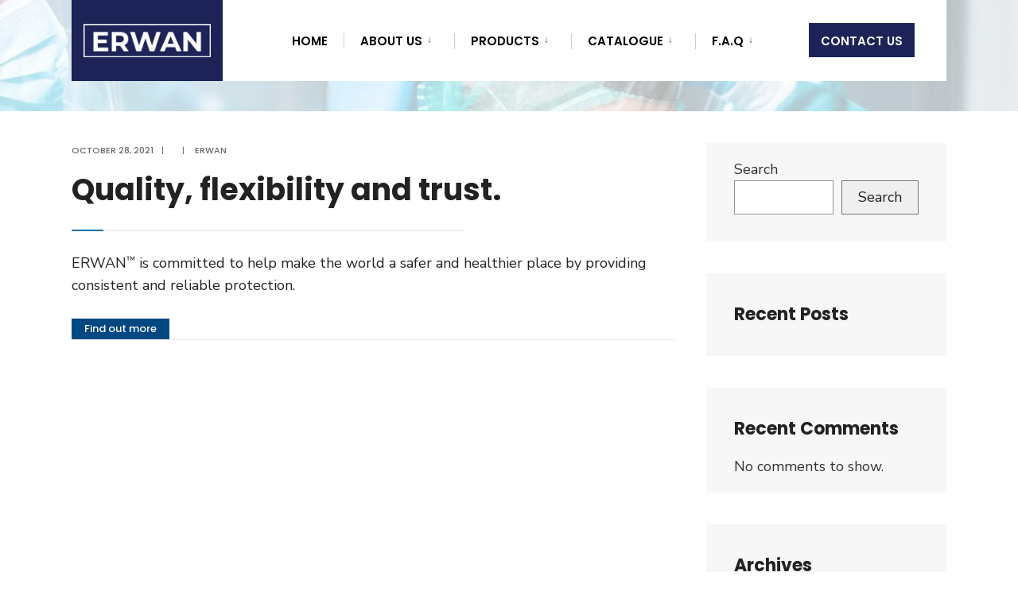

--- FILE ---
content_type: text/html; charset=UTF-8
request_url: https://erwan.us/slider/slide-3/
body_size: 21269
content:
<!DOCTYPE html>
<html lang="en-US">
<head><meta charset="UTF-8">

<!-- Set the viewport width to device width for mobile -->
<meta name="viewport" content="width=device-width, initial-scale=1" />

<link rel="pingback" href="https://erwan.us/xmlrpc.php" />

<meta name='robots' content='index, follow, max-image-preview:large, max-snippet:-1, max-video-preview:-1' />
	<style>img:is([sizes="auto" i], [sizes^="auto," i]) { contain-intrinsic-size: 3000px 1500px }</style>
	
	<!-- This site is optimized with the Yoast SEO plugin v26.5 - https://yoast.com/wordpress/plugins/seo/ -->
	<title>Slide 3 - ERWAN™</title>
	<link rel="canonical" href="https://erwan.uk/slider/slide-3/" />
	<meta property="og:locale" content="en_US" />
	<meta property="og:type" content="article" />
	<meta property="og:title" content="Slide 3 - ERWAN™" />
	<meta property="og:description" content="Quality, flexibility and trust. ERWAN™ is committed to help make the world a safer and healthier place by providing consistent and reliable protection." />
	<meta property="og:url" content="https://erwan.uk/slider/slide-3/" />
	<meta property="og:site_name" content="ERWAN™" />
	<meta property="article:modified_time" content="2022-01-12T13:31:37+00:00" />
	<meta property="og:image" content="https://erwan.uk/wp-content/uploads/2018/09/hero-11.jpg" />
	<meta property="og:image:width" content="1920" />
	<meta property="og:image:height" content="1080" />
	<meta property="og:image:type" content="image/jpeg" />
	<meta name="twitter:card" content="summary_large_image" />
	<script type="application/ld+json" class="yoast-schema-graph">{"@context":"https://schema.org","@graph":[{"@type":"WebPage","@id":"https://erwan.uk/slider/slide-3/","url":"https://erwan.uk/slider/slide-3/","name":"Slide 3 - ERWAN™","isPartOf":{"@id":"https://erwan.us/#website"},"primaryImageOfPage":{"@id":"https://erwan.uk/slider/slide-3/#primaryimage"},"image":{"@id":"https://erwan.uk/slider/slide-3/#primaryimage"},"thumbnailUrl":"https://erwan.us/wp-content/uploads/2018/09/hero-11.jpg","datePublished":"2021-10-28T10:20:47+00:00","dateModified":"2022-01-12T13:31:37+00:00","breadcrumb":{"@id":"https://erwan.uk/slider/slide-3/#breadcrumb"},"inLanguage":"en-US","potentialAction":[{"@type":"ReadAction","target":["https://erwan.uk/slider/slide-3/"]}]},{"@type":"ImageObject","inLanguage":"en-US","@id":"https://erwan.uk/slider/slide-3/#primaryimage","url":"https://erwan.us/wp-content/uploads/2018/09/hero-11.jpg","contentUrl":"https://erwan.us/wp-content/uploads/2018/09/hero-11.jpg","width":1920,"height":1080},{"@type":"BreadcrumbList","@id":"https://erwan.uk/slider/slide-3/#breadcrumb","itemListElement":[{"@type":"ListItem","position":1,"name":"Home","item":"https://erwan.us/"},{"@type":"ListItem","position":2,"name":"Slide 3"}]},{"@type":"WebSite","@id":"https://erwan.us/#website","url":"https://erwan.us/","name":"ERWAN™","description":"We Glove The World","potentialAction":[{"@type":"SearchAction","target":{"@type":"EntryPoint","urlTemplate":"https://erwan.us/?s={search_term_string}"},"query-input":{"@type":"PropertyValueSpecification","valueRequired":true,"valueName":"search_term_string"}}],"inLanguage":"en-US"}]}</script>
	<!-- / Yoast SEO plugin. -->


<link rel='dns-prefetch' href='//fonts.googleapis.com' />
<link rel='preconnect' href='https://fonts.gstatic.com' crossorigin />
<script type="text/javascript">
/* <![CDATA[ */
window._wpemojiSettings = {"baseUrl":"https:\/\/s.w.org\/images\/core\/emoji\/16.0.1\/72x72\/","ext":".png","svgUrl":"https:\/\/s.w.org\/images\/core\/emoji\/16.0.1\/svg\/","svgExt":".svg","source":{"concatemoji":"https:\/\/erwan.us\/wp-includes\/js\/wp-emoji-release.min.js?ver=6.8.3"}};
/*! This file is auto-generated */
!function(s,n){var o,i,e;function c(e){try{var t={supportTests:e,timestamp:(new Date).valueOf()};sessionStorage.setItem(o,JSON.stringify(t))}catch(e){}}function p(e,t,n){e.clearRect(0,0,e.canvas.width,e.canvas.height),e.fillText(t,0,0);var t=new Uint32Array(e.getImageData(0,0,e.canvas.width,e.canvas.height).data),a=(e.clearRect(0,0,e.canvas.width,e.canvas.height),e.fillText(n,0,0),new Uint32Array(e.getImageData(0,0,e.canvas.width,e.canvas.height).data));return t.every(function(e,t){return e===a[t]})}function u(e,t){e.clearRect(0,0,e.canvas.width,e.canvas.height),e.fillText(t,0,0);for(var n=e.getImageData(16,16,1,1),a=0;a<n.data.length;a++)if(0!==n.data[a])return!1;return!0}function f(e,t,n,a){switch(t){case"flag":return n(e,"\ud83c\udff3\ufe0f\u200d\u26a7\ufe0f","\ud83c\udff3\ufe0f\u200b\u26a7\ufe0f")?!1:!n(e,"\ud83c\udde8\ud83c\uddf6","\ud83c\udde8\u200b\ud83c\uddf6")&&!n(e,"\ud83c\udff4\udb40\udc67\udb40\udc62\udb40\udc65\udb40\udc6e\udb40\udc67\udb40\udc7f","\ud83c\udff4\u200b\udb40\udc67\u200b\udb40\udc62\u200b\udb40\udc65\u200b\udb40\udc6e\u200b\udb40\udc67\u200b\udb40\udc7f");case"emoji":return!a(e,"\ud83e\udedf")}return!1}function g(e,t,n,a){var r="undefined"!=typeof WorkerGlobalScope&&self instanceof WorkerGlobalScope?new OffscreenCanvas(300,150):s.createElement("canvas"),o=r.getContext("2d",{willReadFrequently:!0}),i=(o.textBaseline="top",o.font="600 32px Arial",{});return e.forEach(function(e){i[e]=t(o,e,n,a)}),i}function t(e){var t=s.createElement("script");t.src=e,t.defer=!0,s.head.appendChild(t)}"undefined"!=typeof Promise&&(o="wpEmojiSettingsSupports",i=["flag","emoji"],n.supports={everything:!0,everythingExceptFlag:!0},e=new Promise(function(e){s.addEventListener("DOMContentLoaded",e,{once:!0})}),new Promise(function(t){var n=function(){try{var e=JSON.parse(sessionStorage.getItem(o));if("object"==typeof e&&"number"==typeof e.timestamp&&(new Date).valueOf()<e.timestamp+604800&&"object"==typeof e.supportTests)return e.supportTests}catch(e){}return null}();if(!n){if("undefined"!=typeof Worker&&"undefined"!=typeof OffscreenCanvas&&"undefined"!=typeof URL&&URL.createObjectURL&&"undefined"!=typeof Blob)try{var e="postMessage("+g.toString()+"("+[JSON.stringify(i),f.toString(),p.toString(),u.toString()].join(",")+"));",a=new Blob([e],{type:"text/javascript"}),r=new Worker(URL.createObjectURL(a),{name:"wpTestEmojiSupports"});return void(r.onmessage=function(e){c(n=e.data),r.terminate(),t(n)})}catch(e){}c(n=g(i,f,p,u))}t(n)}).then(function(e){for(var t in e)n.supports[t]=e[t],n.supports.everything=n.supports.everything&&n.supports[t],"flag"!==t&&(n.supports.everythingExceptFlag=n.supports.everythingExceptFlag&&n.supports[t]);n.supports.everythingExceptFlag=n.supports.everythingExceptFlag&&!n.supports.flag,n.DOMReady=!1,n.readyCallback=function(){n.DOMReady=!0}}).then(function(){return e}).then(function(){var e;n.supports.everything||(n.readyCallback(),(e=n.source||{}).concatemoji?t(e.concatemoji):e.wpemoji&&e.twemoji&&(t(e.twemoji),t(e.wpemoji)))}))}((window,document),window._wpemojiSettings);
/* ]]> */
</script>
<style id='wp-emoji-styles-inline-css' type='text/css'>

	img.wp-smiley, img.emoji {
		display: inline !important;
		border: none !important;
		box-shadow: none !important;
		height: 1em !important;
		width: 1em !important;
		margin: 0 0.07em !important;
		vertical-align: -0.1em !important;
		background: none !important;
		padding: 0 !important;
	}
</style>
<link rel='stylesheet' id='wp-block-library-css' href='https://erwan.us/wp-includes/css/dist/block-library/style.min.css?ver=6.8.3' type='text/css' media='all' />
<style id='classic-theme-styles-inline-css' type='text/css'>
/*! This file is auto-generated */
.wp-block-button__link{color:#fff;background-color:#32373c;border-radius:9999px;box-shadow:none;text-decoration:none;padding:calc(.667em + 2px) calc(1.333em + 2px);font-size:1.125em}.wp-block-file__button{background:#32373c;color:#fff;text-decoration:none}
</style>
<style id='global-styles-inline-css' type='text/css'>
:root{--wp--preset--aspect-ratio--square: 1;--wp--preset--aspect-ratio--4-3: 4/3;--wp--preset--aspect-ratio--3-4: 3/4;--wp--preset--aspect-ratio--3-2: 3/2;--wp--preset--aspect-ratio--2-3: 2/3;--wp--preset--aspect-ratio--16-9: 16/9;--wp--preset--aspect-ratio--9-16: 9/16;--wp--preset--color--black: #000000;--wp--preset--color--cyan-bluish-gray: #abb8c3;--wp--preset--color--white: #ffffff;--wp--preset--color--pale-pink: #f78da7;--wp--preset--color--vivid-red: #cf2e2e;--wp--preset--color--luminous-vivid-orange: #ff6900;--wp--preset--color--luminous-vivid-amber: #fcb900;--wp--preset--color--light-green-cyan: #7bdcb5;--wp--preset--color--vivid-green-cyan: #00d084;--wp--preset--color--pale-cyan-blue: #8ed1fc;--wp--preset--color--vivid-cyan-blue: #0693e3;--wp--preset--color--vivid-purple: #9b51e0;--wp--preset--gradient--vivid-cyan-blue-to-vivid-purple: linear-gradient(135deg,rgba(6,147,227,1) 0%,rgb(155,81,224) 100%);--wp--preset--gradient--light-green-cyan-to-vivid-green-cyan: linear-gradient(135deg,rgb(122,220,180) 0%,rgb(0,208,130) 100%);--wp--preset--gradient--luminous-vivid-amber-to-luminous-vivid-orange: linear-gradient(135deg,rgba(252,185,0,1) 0%,rgba(255,105,0,1) 100%);--wp--preset--gradient--luminous-vivid-orange-to-vivid-red: linear-gradient(135deg,rgba(255,105,0,1) 0%,rgb(207,46,46) 100%);--wp--preset--gradient--very-light-gray-to-cyan-bluish-gray: linear-gradient(135deg,rgb(238,238,238) 0%,rgb(169,184,195) 100%);--wp--preset--gradient--cool-to-warm-spectrum: linear-gradient(135deg,rgb(74,234,220) 0%,rgb(151,120,209) 20%,rgb(207,42,186) 40%,rgb(238,44,130) 60%,rgb(251,105,98) 80%,rgb(254,248,76) 100%);--wp--preset--gradient--blush-light-purple: linear-gradient(135deg,rgb(255,206,236) 0%,rgb(152,150,240) 100%);--wp--preset--gradient--blush-bordeaux: linear-gradient(135deg,rgb(254,205,165) 0%,rgb(254,45,45) 50%,rgb(107,0,62) 100%);--wp--preset--gradient--luminous-dusk: linear-gradient(135deg,rgb(255,203,112) 0%,rgb(199,81,192) 50%,rgb(65,88,208) 100%);--wp--preset--gradient--pale-ocean: linear-gradient(135deg,rgb(255,245,203) 0%,rgb(182,227,212) 50%,rgb(51,167,181) 100%);--wp--preset--gradient--electric-grass: linear-gradient(135deg,rgb(202,248,128) 0%,rgb(113,206,126) 100%);--wp--preset--gradient--midnight: linear-gradient(135deg,rgb(2,3,129) 0%,rgb(40,116,252) 100%);--wp--preset--font-size--small: 13px;--wp--preset--font-size--medium: 20px;--wp--preset--font-size--large: 36px;--wp--preset--font-size--x-large: 42px;--wp--preset--spacing--20: 0.44rem;--wp--preset--spacing--30: 0.67rem;--wp--preset--spacing--40: 1rem;--wp--preset--spacing--50: 1.5rem;--wp--preset--spacing--60: 2.25rem;--wp--preset--spacing--70: 3.38rem;--wp--preset--spacing--80: 5.06rem;--wp--preset--shadow--natural: 6px 6px 9px rgba(0, 0, 0, 0.2);--wp--preset--shadow--deep: 12px 12px 50px rgba(0, 0, 0, 0.4);--wp--preset--shadow--sharp: 6px 6px 0px rgba(0, 0, 0, 0.2);--wp--preset--shadow--outlined: 6px 6px 0px -3px rgba(255, 255, 255, 1), 6px 6px rgba(0, 0, 0, 1);--wp--preset--shadow--crisp: 6px 6px 0px rgba(0, 0, 0, 1);}:where(.is-layout-flex){gap: 0.5em;}:where(.is-layout-grid){gap: 0.5em;}body .is-layout-flex{display: flex;}.is-layout-flex{flex-wrap: wrap;align-items: center;}.is-layout-flex > :is(*, div){margin: 0;}body .is-layout-grid{display: grid;}.is-layout-grid > :is(*, div){margin: 0;}:where(.wp-block-columns.is-layout-flex){gap: 2em;}:where(.wp-block-columns.is-layout-grid){gap: 2em;}:where(.wp-block-post-template.is-layout-flex){gap: 1.25em;}:where(.wp-block-post-template.is-layout-grid){gap: 1.25em;}.has-black-color{color: var(--wp--preset--color--black) !important;}.has-cyan-bluish-gray-color{color: var(--wp--preset--color--cyan-bluish-gray) !important;}.has-white-color{color: var(--wp--preset--color--white) !important;}.has-pale-pink-color{color: var(--wp--preset--color--pale-pink) !important;}.has-vivid-red-color{color: var(--wp--preset--color--vivid-red) !important;}.has-luminous-vivid-orange-color{color: var(--wp--preset--color--luminous-vivid-orange) !important;}.has-luminous-vivid-amber-color{color: var(--wp--preset--color--luminous-vivid-amber) !important;}.has-light-green-cyan-color{color: var(--wp--preset--color--light-green-cyan) !important;}.has-vivid-green-cyan-color{color: var(--wp--preset--color--vivid-green-cyan) !important;}.has-pale-cyan-blue-color{color: var(--wp--preset--color--pale-cyan-blue) !important;}.has-vivid-cyan-blue-color{color: var(--wp--preset--color--vivid-cyan-blue) !important;}.has-vivid-purple-color{color: var(--wp--preset--color--vivid-purple) !important;}.has-black-background-color{background-color: var(--wp--preset--color--black) !important;}.has-cyan-bluish-gray-background-color{background-color: var(--wp--preset--color--cyan-bluish-gray) !important;}.has-white-background-color{background-color: var(--wp--preset--color--white) !important;}.has-pale-pink-background-color{background-color: var(--wp--preset--color--pale-pink) !important;}.has-vivid-red-background-color{background-color: var(--wp--preset--color--vivid-red) !important;}.has-luminous-vivid-orange-background-color{background-color: var(--wp--preset--color--luminous-vivid-orange) !important;}.has-luminous-vivid-amber-background-color{background-color: var(--wp--preset--color--luminous-vivid-amber) !important;}.has-light-green-cyan-background-color{background-color: var(--wp--preset--color--light-green-cyan) !important;}.has-vivid-green-cyan-background-color{background-color: var(--wp--preset--color--vivid-green-cyan) !important;}.has-pale-cyan-blue-background-color{background-color: var(--wp--preset--color--pale-cyan-blue) !important;}.has-vivid-cyan-blue-background-color{background-color: var(--wp--preset--color--vivid-cyan-blue) !important;}.has-vivid-purple-background-color{background-color: var(--wp--preset--color--vivid-purple) !important;}.has-black-border-color{border-color: var(--wp--preset--color--black) !important;}.has-cyan-bluish-gray-border-color{border-color: var(--wp--preset--color--cyan-bluish-gray) !important;}.has-white-border-color{border-color: var(--wp--preset--color--white) !important;}.has-pale-pink-border-color{border-color: var(--wp--preset--color--pale-pink) !important;}.has-vivid-red-border-color{border-color: var(--wp--preset--color--vivid-red) !important;}.has-luminous-vivid-orange-border-color{border-color: var(--wp--preset--color--luminous-vivid-orange) !important;}.has-luminous-vivid-amber-border-color{border-color: var(--wp--preset--color--luminous-vivid-amber) !important;}.has-light-green-cyan-border-color{border-color: var(--wp--preset--color--light-green-cyan) !important;}.has-vivid-green-cyan-border-color{border-color: var(--wp--preset--color--vivid-green-cyan) !important;}.has-pale-cyan-blue-border-color{border-color: var(--wp--preset--color--pale-cyan-blue) !important;}.has-vivid-cyan-blue-border-color{border-color: var(--wp--preset--color--vivid-cyan-blue) !important;}.has-vivid-purple-border-color{border-color: var(--wp--preset--color--vivid-purple) !important;}.has-vivid-cyan-blue-to-vivid-purple-gradient-background{background: var(--wp--preset--gradient--vivid-cyan-blue-to-vivid-purple) !important;}.has-light-green-cyan-to-vivid-green-cyan-gradient-background{background: var(--wp--preset--gradient--light-green-cyan-to-vivid-green-cyan) !important;}.has-luminous-vivid-amber-to-luminous-vivid-orange-gradient-background{background: var(--wp--preset--gradient--luminous-vivid-amber-to-luminous-vivid-orange) !important;}.has-luminous-vivid-orange-to-vivid-red-gradient-background{background: var(--wp--preset--gradient--luminous-vivid-orange-to-vivid-red) !important;}.has-very-light-gray-to-cyan-bluish-gray-gradient-background{background: var(--wp--preset--gradient--very-light-gray-to-cyan-bluish-gray) !important;}.has-cool-to-warm-spectrum-gradient-background{background: var(--wp--preset--gradient--cool-to-warm-spectrum) !important;}.has-blush-light-purple-gradient-background{background: var(--wp--preset--gradient--blush-light-purple) !important;}.has-blush-bordeaux-gradient-background{background: var(--wp--preset--gradient--blush-bordeaux) !important;}.has-luminous-dusk-gradient-background{background: var(--wp--preset--gradient--luminous-dusk) !important;}.has-pale-ocean-gradient-background{background: var(--wp--preset--gradient--pale-ocean) !important;}.has-electric-grass-gradient-background{background: var(--wp--preset--gradient--electric-grass) !important;}.has-midnight-gradient-background{background: var(--wp--preset--gradient--midnight) !important;}.has-small-font-size{font-size: var(--wp--preset--font-size--small) !important;}.has-medium-font-size{font-size: var(--wp--preset--font-size--medium) !important;}.has-large-font-size{font-size: var(--wp--preset--font-size--large) !important;}.has-x-large-font-size{font-size: var(--wp--preset--font-size--x-large) !important;}
:where(.wp-block-post-template.is-layout-flex){gap: 1.25em;}:where(.wp-block-post-template.is-layout-grid){gap: 1.25em;}
:where(.wp-block-columns.is-layout-flex){gap: 2em;}:where(.wp-block-columns.is-layout-grid){gap: 2em;}
:root :where(.wp-block-pullquote){font-size: 1.5em;line-height: 1.6;}
</style>
<link rel='stylesheet' id='eleslider-style-css' href='https://erwan.us/wp-content/plugins/eleslider/assets/eleslider.css?ver=6.8.3' type='text/css' media='all' />
<link rel='stylesheet' id='events-manager-css' href='https://erwan.us/wp-content/plugins/events-manager/includes/css/events-manager.min.css?ver=7.2.2.1' type='text/css' media='all' />
<style id='events-manager-inline-css' type='text/css'>
body .em { --font-family : inherit; --font-weight : inherit; --font-size : 1em; --line-height : inherit; }
</style>
<link rel='stylesheet' id='tp-product-image-flipper-for-woocommerce-css' href='https://erwan.us/wp-content/plugins/tp-product-image-flipper-for-woocommerce/css/tp-product-image-flipper-for-woocommerce.css?ver=6.8.3' type='text/css' media='all' />
<link rel='stylesheet' id='woocommerce-layout-css' href='https://erwan.us/wp-content/plugins/woocommerce/assets/css/woocommerce-layout.css?ver=10.3.5' type='text/css' media='all' />
<link rel='stylesheet' id='woocommerce-smallscreen-css' href='https://erwan.us/wp-content/plugins/woocommerce/assets/css/woocommerce-smallscreen.css?ver=10.3.5' type='text/css' media='only screen and (max-width: 768px)' />
<link rel='stylesheet' id='woocommerce-general-css' href='https://erwan.us/wp-content/plugins/woocommerce/assets/css/woocommerce.css?ver=10.3.5' type='text/css' media='all' />
<style id='woocommerce-inline-inline-css' type='text/css'>
.woocommerce form .form-row .required { visibility: visible; }
</style>
<link rel='stylesheet' id='wcz-frontend-css' href='https://erwan.us/wp-content/plugins/woocustomizer/assets/css/frontend.css?ver=2.6.3' type='text/css' media='all' />
<link rel='stylesheet' id='brands-styles-css' href='https://erwan.us/wp-content/plugins/woocommerce/assets/css/brands.css?ver=10.3.5' type='text/css' media='all' />
<link rel='stylesheet' id='citygov-style-css' href='https://erwan.us/wp-content/themes/citygov/style.css?ver=6.8.3' type='text/css' media='all' />
<link rel='stylesheet' id='fontawesome-css' href='https://erwan.us/wp-content/themes/citygov/styles/fontawesome.css?ver=6.8.3' type='text/css' media='all' />
<link rel='stylesheet' id='woocommerce-frontend-styles-css' href='https://erwan.us/wp-content/plugins/woocommerce/assets/css/woocommerce.css?ver=6.8.3' type='text/css' media='all' />
<link rel='stylesheet' id='citygov-woo-custom-css' href='https://erwan.us/wp-content/themes/citygov/styles/woo-custom.css?ver=6.8.3' type='text/css' media='all' />
<link rel='stylesheet' id='citygov-mobile-css' href='https://erwan.us/wp-content/themes/citygov/style-mobile.css?ver=6.8.3' type='text/css' media='all' />
<link rel='stylesheet' id='whatsappme-css' href='https://erwan.us/wp-content/plugins/creame-whatsapp-me/public/css/whatsappme.min.css?ver=3.2.0' type='text/css' media='all' />
<style id='wcz-customizer-custom-css-inline-css' type='text/css'>
body.woocommerce form.woocommerce-ordering{display:none !important;}body.woocommerce p.woocommerce-result-count{display:none !important;}body.single-product .woocommerce-breadcrumb{display:none !important;}body.single-product .product_meta .posted_in{display:none !important;}body.single-product .product_meta .tagged_as{display:none !important;}body.single-product.wcz-woocommerce div.product .product_title{font-size:48px !important;}
</style>
<link rel='stylesheet' id='ekit-widget-styles-css' href='https://erwan.us/wp-content/plugins/elementskit-lite/widgets/init/assets/css/widget-styles.css?ver=3.7.6' type='text/css' media='all' />
<link rel='stylesheet' id='ekit-widget-styles-pro-css' href='https://erwan.us/wp-content/plugins/elementskit/widgets/init/assets/css/widget-styles-pro.css?ver=4.1.2' type='text/css' media='all' />
<link rel='stylesheet' id='ekit-responsive-css' href='https://erwan.us/wp-content/plugins/elementskit-lite/widgets/init/assets/css/responsive.css?ver=3.7.6' type='text/css' media='all' />
<link rel="preload" as="style" href="https://fonts.googleapis.com/css?family=Nunito%20Sans:200,300,400,500,600,700,800,900,200italic,300italic,400italic,500italic,600italic,700italic,800italic,900italic%7CPoppins:600,400,700,500&#038;subset=latin&#038;display=swap&#038;ver=1764665974" /><link rel="stylesheet" href="https://fonts.googleapis.com/css?family=Nunito%20Sans:200,300,400,500,600,700,800,900,200italic,300italic,400italic,500italic,600italic,700italic,800italic,900italic%7CPoppins:600,400,700,500&#038;subset=latin&#038;display=swap&#038;ver=1764665974" media="print" onload="this.media='all'"><noscript><link rel="stylesheet" href="https://fonts.googleapis.com/css?family=Nunito%20Sans:200,300,400,500,600,700,800,900,200italic,300italic,400italic,500italic,600italic,700italic,800italic,900italic%7CPoppins:600,400,700,500&#038;subset=latin&#038;display=swap&#038;ver=1764665974" /></noscript><script type="text/javascript" src="https://erwan.us/wp-includes/js/jquery/jquery.min.js?ver=3.7.1" id="jquery-core-js"></script>
<script type="text/javascript" src="https://erwan.us/wp-includes/js/jquery/jquery-migrate.min.js?ver=3.4.1" id="jquery-migrate-js"></script>
<script type="text/javascript" src="https://erwan.us/wp-includes/js/jquery/ui/core.min.js?ver=1.13.3" id="jquery-ui-core-js"></script>
<script type="text/javascript" src="https://erwan.us/wp-includes/js/jquery/ui/mouse.min.js?ver=1.13.3" id="jquery-ui-mouse-js"></script>
<script type="text/javascript" src="https://erwan.us/wp-includes/js/jquery/ui/sortable.min.js?ver=1.13.3" id="jquery-ui-sortable-js"></script>
<script type="text/javascript" src="https://erwan.us/wp-includes/js/jquery/ui/datepicker.min.js?ver=1.13.3" id="jquery-ui-datepicker-js"></script>
<script type="text/javascript" id="jquery-ui-datepicker-js-after">
/* <![CDATA[ */
jQuery(function(jQuery){jQuery.datepicker.setDefaults({"closeText":"Close","currentText":"Today","monthNames":["January","February","March","April","May","June","July","August","September","October","November","December"],"monthNamesShort":["Jan","Feb","Mar","Apr","May","Jun","Jul","Aug","Sep","Oct","Nov","Dec"],"nextText":"Next","prevText":"Previous","dayNames":["Sunday","Monday","Tuesday","Wednesday","Thursday","Friday","Saturday"],"dayNamesShort":["Sun","Mon","Tue","Wed","Thu","Fri","Sat"],"dayNamesMin":["S","M","T","W","T","F","S"],"dateFormat":"MM d, yy","firstDay":1,"isRTL":false});});
/* ]]> */
</script>
<script type="text/javascript" src="https://erwan.us/wp-includes/js/jquery/ui/resizable.min.js?ver=1.13.3" id="jquery-ui-resizable-js"></script>
<script type="text/javascript" src="https://erwan.us/wp-includes/js/jquery/ui/draggable.min.js?ver=1.13.3" id="jquery-ui-draggable-js"></script>
<script type="text/javascript" src="https://erwan.us/wp-includes/js/jquery/ui/controlgroup.min.js?ver=1.13.3" id="jquery-ui-controlgroup-js"></script>
<script type="text/javascript" src="https://erwan.us/wp-includes/js/jquery/ui/checkboxradio.min.js?ver=1.13.3" id="jquery-ui-checkboxradio-js"></script>
<script type="text/javascript" src="https://erwan.us/wp-includes/js/jquery/ui/button.min.js?ver=1.13.3" id="jquery-ui-button-js"></script>
<script type="text/javascript" src="https://erwan.us/wp-includes/js/jquery/ui/dialog.min.js?ver=1.13.3" id="jquery-ui-dialog-js"></script>
<script type="text/javascript" id="events-manager-js-extra">
/* <![CDATA[ */
var EM = {"ajaxurl":"https:\/\/erwan.us\/wp-admin\/admin-ajax.php","locationajaxurl":"https:\/\/erwan.us\/wp-admin\/admin-ajax.php?action=locations_search","firstDay":"1","locale":"en","dateFormat":"yy-mm-dd","ui_css":"https:\/\/erwan.us\/wp-content\/plugins\/events-manager\/includes\/css\/jquery-ui\/build.min.css","show24hours":"","is_ssl":"1","autocomplete_limit":"10","calendar":{"breakpoints":{"small":560,"medium":908,"large":false}},"phone":"","datepicker":{"format":"d\/m\/Y"},"search":{"breakpoints":{"small":650,"medium":850,"full":false}},"url":"https:\/\/erwan.us\/wp-content\/plugins\/events-manager","assets":{"input.em-uploader":{"js":{"em-uploader":{"url":"https:\/\/erwan.us\/wp-content\/plugins\/events-manager\/includes\/js\/em-uploader.js?v=7.2.2.1","event":"em_uploader_ready"}}},".em-event-editor":{"js":{"event-editor":{"url":"https:\/\/erwan.us\/wp-content\/plugins\/events-manager\/includes\/js\/events-manager-event-editor.js?v=7.2.2.1","event":"em_event_editor_ready"}},"css":{"event-editor":"https:\/\/erwan.us\/wp-content\/plugins\/events-manager\/includes\/css\/events-manager-event-editor.min.css?v=7.2.2.1"}},".em-recurrence-sets, .em-timezone":{"js":{"luxon":{"url":"luxon\/luxon.js?v=7.2.2.1","event":"em_luxon_ready"}}},".em-booking-form, #em-booking-form, .em-booking-recurring, .em-event-booking-form":{"js":{"em-bookings":{"url":"https:\/\/erwan.us\/wp-content\/plugins\/events-manager\/includes\/js\/bookingsform.js?v=7.2.2.1","event":"em_booking_form_js_loaded"}}},"#em-opt-archetypes":{"js":{"archetypes":"https:\/\/erwan.us\/wp-content\/plugins\/events-manager\/includes\/js\/admin-archetype-editor.js?v=7.2.2.1","archetypes_ms":"https:\/\/erwan.us\/wp-content\/plugins\/events-manager\/includes\/js\/admin-archetypes.js?v=7.2.2.1","qs":"qs\/qs.js?v=7.2.2.1"}}},"cached":"","bookingInProgress":"Please wait while the booking is being submitted.","tickets_save":"Save Ticket","bookingajaxurl":"https:\/\/erwan.us\/wp-admin\/admin-ajax.php","bookings_export_save":"Export Bookings","bookings_settings_save":"Save Settings","booking_delete":"Are you sure you want to delete?","booking_offset":"30","bookings":{"submit_button":{"text":{"default":"Send your booking","free":"Send your booking","payment":"Send your booking","processing":"Processing ..."}},"update_listener":""},"bb_full":"Sold Out","bb_book":"Book Now","bb_booking":"Booking...","bb_booked":"Booking Submitted","bb_error":"Booking Error. Try again?","bb_cancel":"Cancel","bb_canceling":"Canceling...","bb_cancelled":"Cancelled","bb_cancel_error":"Cancellation Error. Try again?","txt_search":"Search","txt_searching":"Searching...","txt_loading":"Loading..."};
/* ]]> */
</script>
<script type="text/javascript" src="https://erwan.us/wp-content/plugins/events-manager/includes/js/events-manager.js?ver=7.2.2.1" id="events-manager-js"></script>
<script type="text/javascript" src="https://erwan.us/wp-content/plugins/woocommerce/assets/js/jquery-blockui/jquery.blockUI.min.js?ver=2.7.0-wc.10.3.5" id="wc-jquery-blockui-js" defer="defer" data-wp-strategy="defer"></script>
<script type="text/javascript" src="https://erwan.us/wp-content/plugins/woocommerce/assets/js/js-cookie/js.cookie.min.js?ver=2.1.4-wc.10.3.5" id="wc-js-cookie-js" defer="defer" data-wp-strategy="defer"></script>
<script type="text/javascript" id="woocommerce-js-extra">
/* <![CDATA[ */
var woocommerce_params = {"ajax_url":"\/wp-admin\/admin-ajax.php","wc_ajax_url":"\/?wc-ajax=%%endpoint%%","i18n_password_show":"Show password","i18n_password_hide":"Hide password"};
/* ]]> */
</script>
<script type="text/javascript" src="https://erwan.us/wp-content/plugins/woocommerce/assets/js/frontend/woocommerce.min.js?ver=10.3.5" id="woocommerce-js" defer="defer" data-wp-strategy="defer"></script>
<meta name="generator" content="WordPress 6.8.3" />
<meta name="generator" content="WooCommerce 10.3.5" />
<link rel='shortlink' href='https://erwan.us/?p=6337' />
<link rel="alternate" title="oEmbed (JSON)" type="application/json+oembed" href="https://erwan.us/wp-json/oembed/1.0/embed?url=https%3A%2F%2Ferwan.us%2Fslider%2Fslide-3%2F" />
<link rel="alternate" title="oEmbed (XML)" type="text/xml+oembed" href="https://erwan.us/wp-json/oembed/1.0/embed?url=https%3A%2F%2Ferwan.us%2Fslider%2Fslide-3%2F&#038;format=xml" />
<link rel="alternate" href="https://erwan.us/slider/slide-3/" hreflang="x-default" /><meta name="generator" content="Redux 4.5.9" />	<noscript><style>.woocommerce-product-gallery{ opacity: 1 !important; }</style></noscript>
	<meta name="generator" content="Elementor 3.33.2; features: additional_custom_breakpoints; settings: css_print_method-internal, google_font-enabled, font_display-auto">
<script type="text/javascript">var elementskit_module_parallax_url = "https://erwan.us/wp-content/plugins/elementskit/modules/parallax/";</script>			<style>
				.e-con.e-parent:nth-of-type(n+4):not(.e-lazyloaded):not(.e-no-lazyload),
				.e-con.e-parent:nth-of-type(n+4):not(.e-lazyloaded):not(.e-no-lazyload) * {
					background-image: none !important;
				}
				@media screen and (max-height: 1024px) {
					.e-con.e-parent:nth-of-type(n+3):not(.e-lazyloaded):not(.e-no-lazyload),
					.e-con.e-parent:nth-of-type(n+3):not(.e-lazyloaded):not(.e-no-lazyload) * {
						background-image: none !important;
					}
				}
				@media screen and (max-height: 640px) {
					.e-con.e-parent:nth-of-type(n+2):not(.e-lazyloaded):not(.e-no-lazyload),
					.e-con.e-parent:nth-of-type(n+2):not(.e-lazyloaded):not(.e-no-lazyload) * {
						background-image: none !important;
					}
				}
			</style>
			<link rel="icon" href="https://erwan.us/wp-content/uploads/2021/11/erwan-social-150x150.jpeg" sizes="32x32" />
<link rel="icon" href="https://erwan.us/wp-content/uploads/2021/11/erwan-social-300x300.jpeg" sizes="192x192" />
<link rel="apple-touch-icon" href="https://erwan.us/wp-content/uploads/2021/11/erwan-social-300x300.jpeg" />
<meta name="msapplication-TileImage" content="https://erwan.us/wp-content/uploads/2021/11/erwan-social-300x300.jpeg" />
		<style type="text/css" id="wp-custom-css">
			@media (min-width: 769px){
	.nav li.faq ul {
		width: 150px !important;
	}
}

.nav li.aboutus ul li>a {
	border-bottom: 0 !important;
}

.product > section.related {
	margin-top: 40px;
	float: left;
}

.ekit-wid-con .elementskit-accordion .ekit-accordion-title {
	padding-right: 30px;
}

.woocommerce nav.woocommerce-pagination ul li span.current {
	border: 1px solid #1D2357;
	color: #fff;
}

.inline {
	display: inline;
	margin-right: 3px;
}

.woocommerce-tabs .wc-tabs,
#tab-description > h2 {
	display: none;
}

.product-type-simple {
	margin-top: 0 !important;
}

.woocommerce div.product div.images img, 
.woocommerce ul.products li.product a img {
	border: 1px solid #ddd;
}

@media screen and (max-width: 885px) {
	body.single-product.wcz-woocommerce div.product .product_title {
		font-size: 24px !important;	
	}
	
	.woocommerce ul.products li.product .woocommerce-loop-category__title, .woocommerce ul.products li.product .woocommerce-loop-product__title
	{
		font-size: 3vw !important;		  font-weight: 500;
	}
	
	.woocommerce ul.products {
		display: grid !important;
		grid-template-columns: repeat(2, minmax(0, 1fr)) !important;
		gap: .8rem;
	}
}

.woocommerce ul.products li.product .woocommerce-loop-category__title, .woocommerce ul.products li.product .woocommerce-loop-product__title {
	font-weight: 500;
	font-size: .8em !important;
}

.woocommerce ul.products::before {
	display: none;
}

.woocommerce ul.products li.product, .woocommerce-page ul.products li.product {
	width: 100%;
	margin: 0;
}

.woocommerce ul.products {
	display: grid !important;
	grid-template-columns: repeat(4, minmax(0, 1fr));
	gap: .8rem;
}

.woocommerce ul.products li.product .woocommerce-loop-category__title, 
.woocommerce ul.products li.product .woocommerce-loop-product__title {
	text-align: center;
}

.pdfitem>a:after {
    position: relative;
    content: 'PDF';
    background: #0094b4;
    color: #fff;
		border-radius: 3px;
    vertical-align: middle;
		margin-left: 3px;
    font-size: 10px;
    margin: 0 0 0 4px;
    padding: 0 3px;
}

.footer-logo img {
	max-width: 280px;
}

.goc {
	display: inline-block;
	margin: 2px 0;
	color: #ffffff !important;
}

#footer {
	font-size: 70%;
}

div.footer-grid {
	font-size: 13px;
	display: grid;
	grid-template-columns: repeat(3, minmax(0, 1fr));
	padding: 0;
	justify-content: space-between;
	flex-direction: row;
}

div.footer-grid .col-span-2 {
	grid-column: span 2 / span 2;
}

div.footer-grid > div {
	padding: 10px 0;
}

div.footer-grid > div img {
	height: 15px;
	display: inline;
	margin: 0 0 -2px 0;
}

div.footer-grid > div > div:first-child {
	color: #0094B4;
}

div.footer-grid > div > div:nth-child(2) {
	font-size: 10px;
	color: #fff;
}

.page-header {
	  padding: 70px 0;
    background: #fff !important;
}

.page-header h1.entry-title,
.main-breadcrumbs span {
	display: none;
}

.fullcontent {
    margin: 0 0 40px 0;
}

.product-type-simple {
	margin-top: 50px;
}

@media screen and (max-width: 768px) {
	.page-header {
		display: none;
	}
	
	.product-type-simple {
		margin-top: 50px;
	}
	
	div.footer-grid {
		font-size: 23px;	
		grid-template-columns: repeat(1, minmax(0, 1fr));
	}
	
	div.footer-grid .col-span-2 {
		grid-column: auto;
	}
	
	div.footer-grid > div img {
		height: 25px;
		margin: 0 0 -5px 0;
	}
	
	div.footer-grid > div > div:nth-child(2) {
		font-size: 14px;
	}
	
	#footer {
		font-size: 90%;
	}
	
	.whatsappme {
		bottom: 10px !important;
		right: 15px !important;
	}
}

.whatsappme {
	bottom: 50px;
	right: 40px;
}

#titles {
	padding: 0 15px;
}

.foocol.first {
	width: 55%;
}

.foocol.first {
  padding-right: 0;
}

.foocol {
	width: 22.5%;
}

.show-menu {
	margin: 1rem;
}

.footer-logo {
	margin: 0 !important;
}

#main-nav {
	text-align: center;
}

#main-nav>li:not(:last-child) {
	display: inline-block !important;
	float: none !important;
}

.footer_credits {
	margin: 30px auto 30px auto;
}

@media screen and (max-width: 1155px) {
	.footop-right:after {
		content: none;
	}
	
	.footop ul.social-menu {
		width: 100%;
    display: inline-flex;
    justify-content: center;
    float: none;
	}
	
	.footop.populated {
		background-color: transparent;
	}
	
	.footop-right {
		display: inline;
    float: none;
	}
	
	.footer_text {
		display: none;
	}
	
	.owl-nav {
		display: none;
	}
	
  #titles .logo {
    margin-top: 25px !important;
	  margin-bottom: 25px !important;
  }
	
	.container_head, .header_fullwidth #header, .header_transparent #header.scrolled {
		background-color: #1D2357 !important;
	}
}

.eleinside img {
	filter: brightness(0.4);
}

.nav li ul {
	width: 330px;
}

.nav li ul ul {
	margin: -50px 0 0 328px;
}

.nav>li>ul>li, .nav li ul ul li {
	max-width: 330px;
}

.nav li.mega>ul.sub-menu>li {
	width: 33%;
	max-width: 33%;
}

a.searchSubmit, .ribbon, .cat_nr, .woocommerce #respond input#submit, .woocommerce a.button, .woocommerce button.button.alt, .woocommerce input.button.alt, .woocommerce a.button.alt, .woocommerce button.button, .woocommerce input.button, #respond #submit, .page-numbers.current, a.mainbutton, #submit, #comments .navigation a, .tagssingle a, .contact-form .submit, a.comment-reply-link, .eleslideinside h2:before, .item_inn:before, .meta_more a, .owl-nav > div, .page-link>span, .button_div input, button.give-btn-reveal, .give-btn-modal, .give-submit.give-btn {
	background-color: #1D2357 !important;
}
.dekoline:before {
	background-color: #006ea1 !important;
}
		</style>
		<style id="themnific_redux-dynamic-css" title="dynamic-css" class="redux-options-output">.site_wrapper{background-color:#f7f7f7;}body,input,button,select,#wpmem_reg fieldset,#wpmem_login fieldset,fieldset .give-final-total-amount{font-family:"Nunito Sans";font-weight:400;font-style:normal;color:#232323;font-size:18px;}.wrapper,.postbar{background-color:#fff;}.ghost,.single .give-goal-progress,.sidebar_item,#comments .navigation a,a.page-numbers,.page-numbers.dots{background-color:#f7f7f7;}a,.events-table h3 a{color:#222;}a:hover,.events-table h3 a:hover{color:#C95D5D;}a:active,.events-table h3 a:active{color:#000;}.entry a,.events-table h3 a:hover{color:#E8816E;}.events-table h3 a:hover{border-color:#E8816E;}.entry p a:hover{background-color:#C95D5D;}.p-border,.sidebar_item,.give-goal-progress,.meta,h3#reply-title,.tagcloud a,.taggs a,.page-numbers,input,textarea,select,.nav_item a,.tp_recent_tweets ul li,.page-link a span,.post-pagination>p a{border-color:#eaeaea;}#sidebar,.post-pagination span{color:#333333;}.widgetable a{color:#000000;}.container_head,.header_fullwidth #header,.header_transparent #header.scrolled{background-color:#ffffff;}#titles{background-color:#1d2357;}#header h1 a{color:#ffffff;}.nav>li>a,.bottomnav p{font-family:Poppins;font-weight:600;font-style:normal;color:#000;font-size:15px;}.nav li.current-menu-item>a,.nav >li>a:hover,#main-nav li.current-menu-ancestor>a{border-color:#1d2357;}.nav li ul{background-color:#222933;}.nav>li>ul:after,.nav > li.mega:hover::after{border-left-color:#222933;}body.rtl .nav>li>ul:after,body.rtl .nav > li.mega:hover::after{border-right-color:#222933;}.nav ul li>a,.topnav .menu_label,.topnav .social-menu span{font-family:Poppins;font-weight:400;font-style:normal;color:#fff;font-size:14px;}#main-nav>li.special>a{background-color:#1d2357;}#main-nav>li.special>a,#main-nav .special a i{color:#ffffff;}#bottombar{background-color:#f9f9f9;}#bottombar p,#bottombar a,#bottombar span,#bottombar a:hover{color:#222222;}#titles,p.menu_label{width:190px;}#titles .logo{margin-top:30px;margin-bottom:30px;}#navigation{padding-top:14px;padding-bottom:5px;}#footer,#footer .searchform input.s,.footop-right{background-color:#1d2357;}#footer p,#footer{color:#ffffff;}#footer a,#footer h2,#footer h3,#footer h4,#footer .meta,#footer .meta a,#footer .searchform input.s{color:#cedcdd;}#footer a:hover{color:#006ea1;}#footer li.cat-item,.footer-logo,#copyright,#footer .tagcloud a,#footer .tp_recent_tweets ul li,#footer .p-border,#footer .searchform input.s,#footer input,#footer .landing-section{border-color:#40535b;}.footop{background-color:#006ea1;}#footop h2,#footop a,#foo-spec{color:#ffffff;}h1{font-family:Poppins;font-weight:700;font-style:normal;color:#000;font-size:24px;}h1.entry-title,h1.archiv,.eleslideinside h1,.eleslideinside h2{font-family:Poppins;font-weight:700;font-style:normal;color:#222;font-size:60px;}h2.posttitle{font-family:Poppins;font-weight:700;font-style:normal;color:#222;font-size:40px;}h2,.entry h1,.entry h2,.entry h3,.entry h4,.entry h5,.entry h6{font-family:Poppins;font-weight:700;font-style:normal;color:#222;font-size:22px;}h3,.format-quote .teaser,#wpmem_reg legend, #wpmem_login legend,.give-goal-progress{font-family:Poppins;font-weight:700;font-style:normal;color:#222;font-size:22px;}h4,.tptn_posts_widget li::before,.sidebar_item .menu>li>a{font-family:Poppins;font-weight:700;font-style:normal;color:#222;font-size:17px;}h5,.comment-author cite,.tab-post h4,.tptn_title,.submit,.nav-previous a,#comments .reply a,.post-pagination,.mc4wp-form input,.woocommerce #respond input#submit, .woocommerce a.button,.woocommerce button.button, .woocommerce input.button,.tmnf_events_widget a,.post-nav-text,a.event_button,.give-btn{font-family:Poppins;font-weight:600;font-style:normal;color:#000;font-size:15px;}h6,.su-button span,.owl-nav>div,.awesome-weather-wrap{font-family:Poppins;font-weight:500;font-style:normal;color:#000;font-size:11px;}.meta,.meta a,.crumb{font-family:Poppins;font-weight:500;font-style:normal;color:#686868;font-size:11px;}a.searchSubmit,.ribbon,.cat_nr,.woocommerce #respond input#submit,.woocommerce a.button,.woocommerce button.button.alt,.woocommerce input.button.alt,.woocommerce a.button.alt,.woocommerce button.button, .woocommerce input.button,#respond #submit,.page-numbers.current,a.mainbutton,#submit,#comments .navigation a,.tagssingle a,.contact-form .submit,a.comment-reply-link,.dekoline:before,.eleslideinside h2:before,.item_inn:before,.meta_more a,.owl-nav > div,.page-link>span,.button_div input,button.give-btn-reveal,.give-btn-modal,.give-submit.give-btn{background-color:#db6e43;}input.button,button.submit,#sidebar ul.menu a:hover,#sidebar ul.menu .current-menu-item>a,.page-link>span{border-color:#db6e43;}.main-breadcrumbs span:after{color:#db6e43;}a.searchSubmit,.ribbon,.ribbon a,.ribbon p,#footer .ribbon,.cat_nr,.woocommerce #respond input#submit,.woocommerce a.button.alt,.woocommerce input.button.alt,.woocommerce a.button,.woocommerce button.button.alt, .woocommerce button.button, .woocommerce input.button,#comments .reply a,#respond #submit,#footer a.mainbutton,a.mainbutton,.tmnf_icon,a.mainbutton,#submit,#comments .navigation a,.tagssingle a,.mc4wp-form input[type="submit"],a.comment-reply-link,.page-numbers.current,.meta_more a,.owl-next:before,.owl-prev:before,.page-link>span,.button_div input,button.give-btn-reveal,.give-btn-modal,.give-submit.give-btn{color:#ffffff;}a.searchSubmit:hover,.ribbon:hover,a.mainbutton:hover,.entry a.ribbon:hover,.woocommerce #respond input#submit:hover,.woocommerce a.button.alt:hover,.woocommerce a.button:hover, .woocommerce button.button:hover,.woocommerce input.button.alt:hover,.woocommerce input.button:hover,.meta_more a:hover,.owl-nav>div:hover,#main-nav>li.special>a:hover,button.give-btn-reveal:hover,.give-btn-modal:hover,.give-submit.give-btn:hover,.wpcf7-submit,.give-btn.give-default-level{background-color:#003356;}input.button:hover,button.submit:hover{border-color:#003356;}#footer a.mainbutton:hover,.ribbon:hover,.ribbon:hover a,.ribbon a:hover,.entry a.ribbon:hover,a.mainbutton:hover,.woocommerce #respond input#submit:hover, .woocommerce a.button:hover, .woocommerce button.button:hover, .woocommerce input.button:hover,.meta_more a:hover,.owl-next:hover:before,.owl-prev:hover:before,#main-nav>li.special>a:hover,button.give-btn-reveal:hover,.give-btn-modal:hover,.give-submit.give-btn:hover,.wpcf7-submit,.give-btn.give-default-level{color:#ffffff;}.imgwrap,.post-nav-image,.page-header{background-color:#1E1E1E;}.page-header,.page-header a,.page-header h1,.page-header h2,.main-breadcrumbs span{color:#ffffff;}</style>
</head>

     
<body class="wp-singular wpm_ele_slider-template-default single single-wpm_ele_slider postid-6337 wp-theme-citygov theme-citygov multiple-domain-erwan-us woocommerce-no-js wcz-woocommerce elementor-default elementor-kit-7">

<div class="site_wrapper upper tmnf_width_normal bottombar_dis tmnf-sidebar-active header_default">
   
    <div id="header" class="tranz" itemscope itemtype="http://schema.org/WPHeader">
    
    	<div class="container_head">
            
            <a class="screen-reader-text ribbon skip-link" href="#content_start">Skip to content</a>
    
            <div class="clearfix"></div>
            
            <div id="titles" class="tranz2">
            
                                        
                <a class="logo" href="https://erwan.us/">
                
                    <img class="tranz" src="https://erwan.us/wp-content/uploads/2021/10/erwan-logo.png" alt="ERWAN™"/>
                        
                </a>
                
                            
            </div><!-- end #titles  -->
            
            <div class="header-right for-menu">
                <input type="checkbox" id="showmenu" aria-label="Open Menu">
                <label for="showmenu" class="show-menu ribbon" tabindex="0"><i class="fas fa-bars"></i> <span>Menu</span></label>
               
                <nav id="navigation" class="rad tranz" itemscope itemtype="http://schema.org/SiteNavigationElement" role="navigation" aria-label="Main Menu"> 
                    
                    <ul id="main-nav" class="nav" role="menubar"><li id="menu-item-6267" class="menu-item menu-item-type-post_type menu-item-object-page menu-item-home menu-item-6267"><a href="https://erwan.us/">Home</a></li>
<li id="menu-item-6268" class="aboutus menu-item menu-item-type-post_type menu-item-object-page menu-item-has-children menu-item-6268" aria-haspopup="true" role="menuitem" aria-expanded="false" tabindex="0"><a href="https://erwan.us/about-us/">About Us</a>
<ul class="sub-menu">
	<li id="menu-item-7943" class="director-nonmy menu-item menu-item-type-post_type menu-item-object-page menu-item-7943"><a href="https://erwan.us/message-from-the-managing-director/">Message From The Managing Director</a></li>
	<li id="menu-item-8031" class="director-my menu-item menu-item-type-post_type menu-item-object-page menu-item-8031"><a href="https://erwan.us/message-from-executive-director/">Message From Executive Director</a></li>
</ul>
</li>
<li id="menu-item-7019" class="mega menu-item menu-item-type-post_type menu-item-object-page menu-item-has-children menu-item-7019" aria-haspopup="true" role="menuitem" aria-expanded="false" tabindex="0"><a href="https://erwan.us/catalogue/">Products</a>
<ul class="sub-menu">
	<li id="menu-item-7539" class="menu-item menu-item-type-taxonomy menu-item-object-product_cat menu-item-has-children menu-item-7539" aria-haspopup="true" role="menuitem" aria-expanded="false" tabindex="0"><a href="https://erwan.us/product-category/disposable-glove/">DISPOSABLE GLOVE</a>
	<ul class="sub-menu">
		<li id="menu-item-7542" class="menu-item menu-item-type-taxonomy menu-item-object-product_cat menu-item-7542"><a href="https://erwan.us/product-category/disposable-glove/nitrile-premium-glove/">Nitrile Premium Glove</a></li>
		<li id="menu-item-7541" class="menu-item menu-item-type-taxonomy menu-item-object-product_cat menu-item-7541"><a href="https://erwan.us/product-category/disposable-glove/nitrile-heavy-duty-premium-glove/">Nitrile Heavy Duty Premium Glove</a></li>
		<li id="menu-item-7540" class="menu-item menu-item-type-taxonomy menu-item-object-product_cat menu-item-7540"><a href="https://erwan.us/product-category/disposable-glove/latex-premium-glove/">Latex Premium Glove</a></li>
		<li id="menu-item-7544" class="menu-item menu-item-type-taxonomy menu-item-object-product_cat menu-item-7544"><a href="https://erwan.us/product-category/disposable-glove/vinyl-premium-glove/">Vinyl Premium Glove</a></li>
		<li id="menu-item-7543" class="menu-item menu-item-type-taxonomy menu-item-object-product_cat menu-item-7543"><a href="https://erwan.us/product-category/disposable-glove/vinyl-extra-premium-glove/">Vinyl Extra Premium Glove</a></li>
	</ul>
</li>
	<li id="menu-item-7545" class="menu-item menu-item-type-taxonomy menu-item-object-product_cat menu-item-has-children menu-item-7545" aria-haspopup="true" role="menuitem" aria-expanded="false" tabindex="0"><a href="https://erwan.us/product-category/household-industrial-glove/">HOUSEHOLD &#038; INDUSTRIAL GLOVE</a>
	<ul class="sub-menu">
		<li id="menu-item-7549" class="menu-item menu-item-type-taxonomy menu-item-object-product_cat menu-item-7549"><a href="https://erwan.us/product-category/household-industrial-glove/nitrile-glove/">Nitrile Glove</a></li>
		<li id="menu-item-7547" class="menu-item menu-item-type-taxonomy menu-item-object-product_cat menu-item-7547"><a href="https://erwan.us/product-category/household-industrial-glove/neoprene-latex-glove/">Neoprene / Latex Glove</a></li>
		<li id="menu-item-7548" class="menu-item menu-item-type-taxonomy menu-item-object-product_cat menu-item-7548"><a href="https://erwan.us/product-category/household-industrial-glove/neoprene-glove/">Neoprene Glove</a></li>
		<li id="menu-item-7546" class="menu-item menu-item-type-taxonomy menu-item-object-product_cat menu-item-7546"><a href="https://erwan.us/product-category/household-industrial-glove/latex-glove/">Latex Glove</a></li>
	</ul>
</li>
	<li id="menu-item-7553" class="menu-item menu-item-type-taxonomy menu-item-object-product_cat menu-item-has-children menu-item-7553" aria-haspopup="true" role="menuitem" aria-expanded="false" tabindex="0"><a href="https://erwan.us/product-category/retail-hardware-glove/">RETAIL &#038; HARDWARE GLOVE</a>
	<ul class="sub-menu">
		<li id="menu-item-7554" class="menu-item menu-item-type-taxonomy menu-item-object-product_cat menu-item-7554"><a href="https://erwan.us/product-category/retail-hardware-glove/retail-nitrile-glove/">Retail Nitrile Glove</a></li>
	</ul>
</li>
	<li id="menu-item-7550" class="menu-item menu-item-type-taxonomy menu-item-object-product_cat menu-item-7550"><a href="https://erwan.us/product-category/disposable-clothing/">DISPOSABLE CLOTHING</a></li>
	<li id="menu-item-7551" class="menu-item menu-item-type-taxonomy menu-item-object-product_cat menu-item-7551"><a href="https://erwan.us/product-category/face-mask/">FACE MASK</a></li>
	<li id="menu-item-7552" class="menu-item menu-item-type-taxonomy menu-item-object-product_cat menu-item-7552"><a href="https://erwan.us/product-category/test-kit/">TEST KIT</a></li>
</ul>
</li>
<li id="menu-item-6270" class="menu-item menu-item-type-custom menu-item-object-custom menu-item-has-children menu-item-6270" aria-haspopup="true" role="menuitem" aria-expanded="false" tabindex="0"><a href="#">Catalogue</a>
<ul class="sub-menu">
	<li id="menu-item-6972" class="pdfitem menu-item menu-item-type-custom menu-item-object-custom menu-item-6972"><a target="_blank" href="https://erwan.us/wp-content/uploads/2022/01/1.-ERWAN-DISPOSABLE-HOUSEHOLD-AND-INDUSTRIAL-GLOVE-RANGE-.pdf">ERWAN DISPOSABLE, HOUSEHOLD &#038; INDUSTRIAL GLOVE RANGE</a></li>
	<li id="menu-item-6973" class="pdfitem menu-item menu-item-type-custom menu-item-object-custom menu-item-6973"><a target="_blank" href="https://erwan.us/wp-content/uploads/2022/01/2.-ERWAN-HOUSEHOLD-AND-INDUSTRIAL-GLOVE-RANGE-.pdf">ERWAN HOUSEHOLD &#038; INDUSTRIAL GLOVE RANGE</a></li>
	<li id="menu-item-6974" class="pdfitem menu-item menu-item-type-custom menu-item-object-custom menu-item-6974"><a target="_blank" href="https://erwan.us/wp-content/uploads/2022/01/3.-ERWAN-RETAIL-AND-HARDWARE-GLOVE-RANGE-.pdf">ERWAN RETAIL &#038; HARDWARE GLOVE RANGE</a></li>
</ul>
</li>
<li id="menu-item-8133" class="faq menu-item menu-item-type-post_type menu-item-object-page menu-item-has-children menu-item-8133" aria-haspopup="true" role="menuitem" aria-expanded="false" tabindex="0"><a href="https://erwan.us/frequently-asked-questions/">F.A.Q</a>
<ul class="sub-menu">
	<li id="menu-item-8032" class="menu-item menu-item-type-post_type menu-item-object-page menu-item-8032"><a href="https://erwan.us/regulations/">Regulations</a></li>
</ul>
</li>
<li id="menu-item-7387" class="special menu-item menu-item-type-post_type menu-item-object-page menu-item-7387"><a href="https://erwan.us/contact-us/">Contact Us</a></li>
</ul>                
                </nav>
            
            </div><!-- end .header-right  -->
            
            <div class="clearfix"></div>
            
            <div id="bottombar" class="bottomnav tranz" role="navigation" aria-label="Quick Links">
            
                					<p class="menu_label">Quick Links:</p>
				                
                <div class="header-right">
                
                                        
                    			            <ul class="social-menu tranz">
            
                        
                        <li class="sprite-facebook"><a class="mk-social-facebook" href="https://www.facebook.com/ERWANProtects/"><i class="fab fa-facebook"></i><span>Facebook</span></a></li>            
                        <li class="sprite-twitter"><a class="mk-social-twitter-alt" href="https://twitter.com/erwanprotects"><i class="fab fa-twitter"></i><span>Twitter</span></a></li>            
                        
                        
                        
                        <li class="sprite-instagram"><a class="mk-social-photobucket" href="https://www.instagram.com/erwanprotects/"><i class="fab fa-instagram"></i><span>Instagram</span></a></li>            
                        
                        
                        
                        
                        
                        
                        
                        
                        
                        
                        
                        
                        
                        
                        
                        
            <li class="search-item">
            
            	<a class="searchOpen" href="" aria-label="Open Search Window"><i class="fas fa-search"></i><span class="screen-reader-text">Open Search Window</span></a></li>
            
            </ul>                
                </div>
            
            </div><!-- end #bottombar  -->
            
            <div class="clearfix"></div>
        
        </div><!-- end .container  -->
    
    </div><!-- end #header  -->


<div class="wrapper p-border">
  
    
      
<div itemscope itemtype="http://schema.org/NewsArticle">
<meta itemscope itemprop="mainEntityOfPage"  content=""  itemType="https://schema.org/WebPage" itemid="https://erwan.us/slider/slide-3/"/>

<div class="page-header">

    <img width="1500" height="650" src="https://erwan.us/wp-content/uploads/2018/09/hero-11-1500x650.jpg" class="standard grayscale grayscale-fade wp-post-image" alt="" decoding="async" />    
    <div class="container">

    	<div class="main-breadcrumbs">
        
        	<span class="crumb"><a href="https://erwan.us/">Home</a></span>
	 <span class="crumb"></span><span class="crumb">Slide 3</span>            
        </div>

        <h1 class="entry-title"><span itemprop="name">Slide 3</span></h1>
    
    </div>
        
</div>

<div id="core" class="container_alt post-6337 wpm_ele_slider type-wpm_ele_slider status-publish has-post-thumbnail hentry">
   
    <div class="postbar">
    
    	<div id="content_start" class="tmnf_anchor"></div>

        <div id="content" class="eightcol first">
            
            <div class="item normal tranz  post-6337 wpm_ele_slider type-wpm_ele_slider status-publish has-post-thumbnail hentry">
    
    <div class="item_inn tranz p-border">
            
            
		<p class="meta meta_full ">
			<span class="post-date">October 28, 2021<span class="divider">|</span></span>
			<span class="categs"><span class="divider">|</span></span>
			<span class="author"><a href="https://b161611db997c486.us/author/b161611db997c486/" title="Posts by erwan" rel="author">erwan</a></span>		</p>
	                             
        <div class="entry" itemprop="text">
              
            <h2 class="dekoline dekoline_large">Quality, flexibility and trust.</h2>
<p>ERWAN<small><sup>™</sup></small> is committed to help make the world a safer and healthier place by providing consistent and reliable protection.</p>
<a href="https://erwan.us/about-us/" class="su-button su-button-style-flat" style="color:#FFFFFF;background-color:#004881;border-color:#003a68;border-radius:0px" target="_self"><span style="color:#FFFFFF;padding:0px 16px;font-size:13px;line-height:26px;border-color:#4d7fa7;border-radius:0px;text-shadow:none"> Find out more</span></a>
            
            <div class="clearfix"></div>
            
        </div><!-- end .entry -->
        
        <div class="clearfix"></div>
        
            <div class="post-pagination"></div><div class="postinfo p-border">    

        <p class="modified small cntr" itemprop="dateModified" >Last modified: January 12, 2022</p>
	<div id="post-nav" class="p-border">
    </div><div class="clearfix"></div>            
</div>

<div class="clearfix"></div>
 			
            

                        



<div id="comments" class="p-border">

	<p class="nocomments">Comments are closed.</p>



</div><!-- #comments -->
        
	</div><!-- end .item_inn -->
      
</div>               
        </div><!-- end #content -->
    
        	<div id="sidebar"  class="fourcol woocommerce p-border">
    
    	        
            <div class="widgetable p-border">
    
                <div class="sidebar_item"><form role="search" method="get" action="https://erwan.us/" class="wp-block-search__button-outside wp-block-search__text-button wp-block-search"    ><label class="wp-block-search__label" for="wp-block-search__input-1" >Search</label><div class="wp-block-search__inside-wrapper " ><input class="wp-block-search__input" id="wp-block-search__input-1" placeholder="" value="" type="search" name="s" required /><button aria-label="Search" class="wp-block-search__button wp-element-button" type="submit" >Search</button></div></form></div><div class="sidebar_item">
<div class="wp-block-group"><div class="wp-block-group__inner-container is-layout-flow wp-block-group-is-layout-flow">
<h2 class="wp-block-heading">Recent Posts</h2>


<ul class="wp-block-latest-posts__list wp-block-latest-posts"></ul></div></div>
</div><div class="sidebar_item">
<div class="wp-block-group"><div class="wp-block-group__inner-container is-layout-flow wp-block-group-is-layout-flow">
<h2 class="wp-block-heading">Recent Comments</h2>


<div class="no-comments wp-block-latest-comments">No comments to show.</div></div></div>
</div><div class="sidebar_item">
<div class="wp-block-group"><div class="wp-block-group__inner-container is-layout-flow wp-block-group-is-layout-flow">
<h2 class="wp-block-heading">Archives</h2>


<div class="wp-block-archives-list wp-block-archives">No archives to show.</div></div></div>
</div><div class="sidebar_item">
<div class="wp-block-group"><div class="wp-block-group__inner-container is-layout-flow wp-block-group-is-layout-flow">
<h2 class="wp-block-heading">Categories</h2>


<ul class="wp-block-categories-list wp-block-categories"><li class="cat-item-none">No categories</li></ul></div></div>
</div><div class="sidebar_item"><form role="search" class="searchform" method="get" action="https://erwan.us/">
	<label for="search-form-6970a8ed9cb4c">
		<span class="screen-reader-text">Search for:</span>
	</label>
<input id="search-form-6970a8ed9cb4c"  type="text" name="s" class="s p-border" size="30" value="I am looking for..." onfocus="if (this.value = '') {this.value = '';}" onblur="if (this.value == '') {this.value = 'I am looking for...';}" />
<button class='searchSubmit ribbon' >Search</button>
</form></div><div class="sidebar_item"><h2 class="widget dekoline">Categories</h2>
			<ul>
				<li class="cat-item-none">No categories</li>			</ul>

			</div><div class="sidebar_item"><a href="#"><img class="image img_full" src="http://dannci.wpmasters.org/citygov/wp-content/uploads/2018/09/r-coffee.jpg" alt="" width="300" height="510" decoding="async" /></a></div><div class="sidebar_item"><div class="menu-sidebar-menu-container"><ul id="menu-sidebar-menu" class="menu"><li id="menu-item-5488" class="menu-item menu-item-type-post_type menu-item-object-page menu-item-5488"><a href="https://erwan.us/contact-us/">Contact Us</a></li>
</ul></div></div><div class="sidebar_item">		
				
        	        
				<h2 class="widget dekoline"><span><a href="">Recent Posts</a></span></h2>
			
                        
			            <ul class="featured gradient-light">
						</ul>
			<div class="clearfix"></div>
		
		</div>            
            </div>
            
		        
    </div><!-- #sidebar -->    
    </div><!-- end .postbar -->
    
</div> 

        
        
</div><!-- end NewsArticle -->
   
<div class="clearfix"></div>

    <div id="footer">
        
        <div class="container_alt container_vis"> 
        
			
        
		    
            <div class="foocol first"> 
            
            	<div class="footer-logo">
    
					                                     
                            <a class="logo" href="https://erwan.us/">
                            
                                <img class="tranz" src="https://erwan.us/wp-content/uploads/2021/11/erwan-logo-footer.png" alt="ERWAN™"/>
                                    
                            </a>
                            
                                            
                </div><div class="clearfix"></div> 
            
                			<div class="textwidget"><div class="footer-grid">
<div>
<div><img decoding="async" src="https://erwan.us/wp-content/uploads/2021/10/erwan-logo.png" /> AMERICA</div>
<div><a href="//erwan.us">www.erwan.us</a> | <a href="/cdn-cgi/l/email-protection#c4b7a5a8a1b784a1b6b3a5aaeab1b7"><span class="__cf_email__" data-cfemail="88fbe9e4edfbc8edfaffe9e6a6fdfb">[email&#160;protected]</span></a></div>
</div>
<div>
<div><img decoding="async" src="https://erwan.us/wp-content/uploads/2021/10/erwan-logo.png" /> UK</div>
<div><a href="//erwan.uk">www.erwan.uk</a> | <a href="/cdn-cgi/l/email-protection#3c4f5d50594f7c594e4b5d52124957"><span class="__cf_email__" data-cfemail="f784969b9284b79285809699d9829c">[email&#160;protected]</span></a></div>
</div>
<p><!--


<div>


<div><img decoding="async" src="https://erwan.us/wp-content/uploads/2021/10/erwan-logo.png" /> SCANDINAVIA</div>




<div><a href="//erwan.dk">www.erwan.dk</a> | <a href="mailto:sales@erwan.dk">sales@erwan.dk</a></div>


</div>




<div>


<div><img decoding="async" src="https://erwan.us/wp-content/uploads/2021/10/erwan-logo.png" /> SPAIN</div>




<div><a href="//erwan.es">www.erwan.es</a> | <a href="mailto:sales@erwan.es">sales@erwan.es</a></div>


</div>




<div>


<div><img decoding="async" src="https://erwan.us/wp-content/uploads/2021/10/erwan-logo.png" /> RUSSIA</div>




<div><a href="//erwan.ru">www.erwan.ru</a> | <a href="mailto:sales@erwan.ru">sales@erwan.ru</a></div>


</div>




<div>


<div><img decoding="async" src="https://erwan.us/wp-content/uploads/2021/10/erwan-logo.png" /> UAE</div>




<div><a href="//erwan.ae">www.erwan.ae</a> | <a href="mailto:sales@erwan.ae">sales@erwan.ae</a></div>


</div>




<div>


<div><img decoding="async" src="https://erwan.us/wp-content/uploads/2021/10/erwan-logo.png" /> AFRICA</div>




<div><a href="//erwan.co.za">www.erwan.co.za</a> | <a href="mailto:sales@erwan.co.za">sales@erwan.co.za</a></div>


</div>




<div>


<div><img decoding="async" src="https://erwan.us/wp-content/uploads/2021/10/erwan-logo.png" /> AUSTRALIA</div>




<div><a href="//erwan.com.au">www.erwan.com.au</a> | <a href="mailto:sales@erwan.com.au">sales@erwan.com.au</a></div>


</div>




<div>


<div><img decoding="async" src="https://erwan.us/wp-content/uploads/2021/10/erwan-logo.png" /> ASIA</div>




<div><a href="//erwan.com.my">www.erwan.com.my</a> | <a href="mailto:sales@erwan.com.my">sales@erwan.com.my</a></div>


</div>

 -->
</div>
</div>
					<div class="textwidget"><p><script data-cfasync="false" src="/cdn-cgi/scripts/5c5dd728/cloudflare-static/email-decode.min.js"></script><script>
document.head.insertAdjacentHTML("beforeend", `</p>
<style>ul.nav li.director-my{display:none !important;}</style>
<p>`)








</script></p>
</div>
		                
            </div>
        
        		
		    
            <div class="foocol sec"> 
            
                <h2 class="widget dekoline dekoline_small">Our Products</h2>			<div class="textwidget"><ul>
<li><a href="/product-tag/nitrile/">Nitrile Gloves</a></li>
<li><a href="/product-tag/latex/">Latex Gloves</a></li>
<li><a href="/product-tag/vinyl/">Vinyl Gloves</a></li>
<li><a href="/product-category/disposable-glove/">Disposable, Household &amp; Industrial Gloves</a></li>
<li><a href="/product-category/household-industrial-glove/">Household &amp; Industrial Gloves</a></li>
<li><a href="/product-category/retail-hardware-glove/">Retail &amp; Hardware Gloves</a></li>
<li><a href="/product-category/disposable-clothing/">Disposable Clothing</a></li>
<li><a href="/product-category/face-mask/">Face Mask</a></li>
<li><a href="/product-category/test-kit/">Test Kit</a></li>
</ul>
</div>
		                
            </div>
        
                
        
                
            <div class="foocol">
            
                <h2 class="widget dekoline dekoline_small">Group Of Companies</h2>			<div class="textwidget"><ul>
<li><a href="https://erwan.us">ERWAN INC.</a></li>
<li><a href="https://erwan.uk">ERWAN CORPORATION LTD</a></li>
<p><!--
 	

<li><a href="https://erwan.dk">ERWAN SCANDINAVIA</a></li>


 	

<li><a href="https://erwan.es">ERWAN HEALTHCARE SPAIN S.L.</a></li>


 	

<li><a href="https://erwan.ru">ERWAN RUSSIA</a></li>


 	

<li><a href="https://erwan.ae">ERWAN MIDDLE EAST</a></li>


 	

<li><a href="https://erwan.co.za">ERWANSOUTHAFRICA (PTY) LTD</a></li>


 	

<li><a href="https://erwan.com.au">ERWAN PTY LTD</a></li>


 	

<li><a href="https://erwan.com.my">ERWAN BHD</a></li>


-->
</ul>
</div>
		                
            </div>
        
                
        
                    
        </div> 
        
        <div class="clearfix"></div> 
        
        <div class="container_vis">
        
        	<div id="footop" class="footop populated">
                        
            	<div class="footop-right">

        						            <ul class="social-menu tranz">
            
                        
                        <li class="sprite-facebook"><a class="mk-social-facebook" href="https://www.facebook.com/ERWANProtects/"><i class="fab fa-facebook"></i><span>Facebook</span></a></li>            
                        <li class="sprite-twitter"><a class="mk-social-twitter-alt" href="https://twitter.com/erwanprotects"><i class="fab fa-twitter"></i><span>Twitter</span></a></li>            
                        
                        
                        
                        <li class="sprite-instagram"><a class="mk-social-photobucket" href="https://www.instagram.com/erwanprotects/"><i class="fab fa-instagram"></i><span>Instagram</span></a></li>            
                        
                        
                        
                        
                        
                        
                        
                        
                        
                        
                        
                        
                        
                        
                        
                        
            <li class="search-item">
            
            	<a class="searchOpen" href="" aria-label="Open Search Window"><i class="fas fa-search"></i><span class="screen-reader-text">Open Search Window</span></a></li>
            
            </ul>   
                    
                </div>
            
                <h2 class="footer_text">PROTECT YOURSELF, PROTECT EVERYONE</h2>   
        
        	</div><!-- end #footop -->
            
        </div>  <!-- end .container_vis --> 
        
        <div class="clearfix"></div> 

		<div class="footer-menu">
        
			<div class="container">
                
            	                
                <div class="footer_credits">Copyright © 2025  •  ERWAN<small><sup>™</sup></small>  •  All Rights Reserved</div>                
            </div>   
            
		</div><!-- end #footer-logo -->
        
		<div class="clearfix"></div> 
            
    </div><!-- /#footer  -->
    
<div id="curtain" class="tranz">
	
	<form role="search" class="searchform" method="get" action="https://erwan.us/">
	<label for="search-form-6970a8eda140d">
		<span class="screen-reader-text">Search for:</span>
	</label>
<input id="search-form-6970a8eda140d"  type="text" name="s" class="s p-border" size="30" value="I am looking for..." onfocus="if (this.value = '') {this.value = '';}" onblur="if (this.value == '') {this.value = 'I am looking for...';}" />
<button class='searchSubmit ribbon' >Search</button>
</form>    
    <a class='curtainclose' href="" ><i class="fa fa-times"></i><span class="screen-reader-text">Close Search Window</span></a>
    
</div>
    
<div class="scrollTo_top ribbon">

    <a title="Scroll to top" class="rad" href="">&uarr;</a>
    
</div>
</div><!-- /.upper class  -->
</div><!-- /.wrapper  -->
<script type="speculationrules">
{"prefetch":[{"source":"document","where":{"and":[{"href_matches":"\/*"},{"not":{"href_matches":["\/wp-*.php","\/wp-admin\/*","\/wp-content\/uploads\/*","\/wp-content\/*","\/wp-content\/plugins\/*","\/wp-content\/themes\/citygov\/*","\/*\\?(.+)"]}},{"not":{"selector_matches":"a[rel~=\"nofollow\"]"}},{"not":{"selector_matches":".no-prefetch, .no-prefetch a"}}]},"eagerness":"conservative"}]}
</script>
		<script type="text/javascript">
			(function() {
				let targetObjectName = 'EM';
				if ( typeof window[targetObjectName] === 'object' && window[targetObjectName] !== null ) {
					Object.assign( window[targetObjectName], []);
				} else {
					console.warn( 'Could not merge extra data: window.' + targetObjectName + ' not found or not an object.' );
				}
			})();
		</script>
		<svg style="display:none;">
  <symbol id="wame_svg__logo" viewBox="0 0 24 24"><path fill="#fff" d="M3.516 3.516c4.686-4.686 12.284-4.686 16.97 0 4.686 4.686 4.686 12.283 0 16.97a12.004 12.004 0 01-13.754 2.299l-5.814.735a.392.392 0 01-.438-.44l.748-5.788A12.002 12.002 0 013.517 3.517zm3.61 17.043l.3.158a9.846 9.846 0 0011.534-1.758c3.843-3.843 3.843-10.074 0-13.918-3.843-3.843-10.075-3.843-13.918 0a9.846 9.846 0 00-1.747 11.554l.16.303-.51 3.942a.196.196 0 00.219.22l3.961-.501zm6.534-7.003l-.933 1.164a9.843 9.843 0 01-3.497-3.495l1.166-.933a.792.792 0 00.23-.94L9.561 6.96a.793.793 0 00-.924-.445 1291.6 1291.6 0 00-2.023.524.797.797 0 00-.588.88 11.754 11.754 0 0010.005 10.005.797.797 0 00.88-.587l.525-2.023a.793.793 0 00-.445-.923L14.6 13.327a.792.792 0 00-.94.23z"/></symbol>
  <symbol id="wame_svg__close" viewBox="0 0 24 24"><path fill="#fff" d="M24 2.4L21.6 0 12 9.6 2.4 0 0 2.4 9.6 12 0 21.6 2.4 24l9.6-9.6 9.6 9.6 2.4-2.4-9.6-9.6L24 2.4z"/></symbol>
  <symbol id="wame_svg__whatsapp" viewBox="0 0 120 28"><path fill-rule="evenodd" d="M117.2 17c0 .4-.2.7-.4 1-.1.3-.4.5-.7.7l-1 .2c-.5 0-.9 0-1.2-.2l-.7-.7a3 3 0 0 1-.4-1 5.4 5.4 0 0 1 0-2.3c0-.4.2-.7.4-1l.7-.7a2 2 0 0 1 1.1-.3 2 2 0 0 1 1.8 1l.4 1a5.3 5.3 0 0 1 0 2.3zm2.5-3c-.1-.7-.4-1.3-.8-1.7a4 4 0 0 0-1.3-1.2c-.6-.3-1.3-.4-2-.4-.6 0-1.2.1-1.7.4a3 3 0 0 0-1.2 1.1V11H110v13h2.7v-4.5c.4.4.8.8 1.3 1 .5.3 1 .4 1.6.4a4 4 0 0 0 3.2-1.5c.4-.5.7-1 .8-1.6.2-.6.3-1.2.3-1.9s0-1.3-.3-2zm-13.1 3c0 .4-.2.7-.4 1l-.7.7-1.1.2c-.4 0-.8 0-1-.2-.4-.2-.6-.4-.8-.7a3 3 0 0 1-.4-1 5.4 5.4 0 0 1 0-2.3c0-.4.2-.7.4-1 .1-.3.4-.5.7-.7a2 2 0 0 1 1-.3 2 2 0 0 1 1.9 1l.4 1a5.4 5.4 0 0 1 0 2.3zm1.7-4.7a4 4 0 0 0-3.3-1.6c-.6 0-1.2.1-1.7.4a3 3 0 0 0-1.2 1.1V11h-2.6v13h2.7v-4.5c.3.4.7.8 1.2 1 .6.3 1.1.4 1.7.4a4 4 0 0 0 3.2-1.5c.4-.5.6-1 .8-1.6.2-.6.3-1.2.3-1.9s-.1-1.3-.3-2c-.2-.6-.4-1.2-.8-1.6zm-17.5 3.2l1.7-5 1.7 5h-3.4zm.2-8.2l-5 13.4h3l1-3h5l1 3h3L94 7.3h-3zm-5.3 9.1l-.6-.8-1-.5a11.6 11.6 0 0 0-2.3-.5l-1-.3a2 2 0 0 1-.6-.3.7.7 0 0 1-.3-.6c0-.2 0-.4.2-.5l.3-.3h.5l.5-.1c.5 0 .9 0 1.2.3.4.1.6.5.6 1h2.5c0-.6-.2-1.1-.4-1.5a3 3 0 0 0-1-1 4 4 0 0 0-1.3-.5 7.7 7.7 0 0 0-3 0c-.6.1-1 .3-1.4.5l-1 1a3 3 0 0 0-.4 1.5 2 2 0 0 0 1 1.8l1 .5 1.1.3 2.2.6c.6.2.8.5.8 1l-.1.5-.4.4a2 2 0 0 1-.6.2 2.8 2.8 0 0 1-1.4 0 2 2 0 0 1-.6-.3l-.5-.5-.2-.8H77c0 .7.2 1.2.5 1.6.2.5.6.8 1 1 .4.3.9.5 1.4.6a8 8 0 0 0 3.3 0c.5 0 1-.2 1.4-.5a3 3 0 0 0 1-1c.3-.5.4-1 .4-1.6 0-.5 0-.9-.3-1.2zM74.7 8h-2.6v3h-1.7v1.7h1.7v5.8c0 .5 0 .9.2 1.2l.7.7 1 .3a7.8 7.8 0 0 0 2 0h.7v-2.1a3.4 3.4 0 0 1-.8 0l-1-.1-.2-1v-4.8h2V11h-2V8zm-7.6 9v.5l-.3.8-.7.6c-.2.2-.7.2-1.2.2h-.6l-.5-.2a1 1 0 0 1-.4-.4l-.1-.6.1-.6.4-.4.5-.3a4.8 4.8 0 0 1 1.2-.2 8.3 8.3 0 0 0 1.2-.2l.4-.3v1zm2.6 1.5v-5c0-.6 0-1.1-.3-1.5l-1-.8-1.4-.4a10.9 10.9 0 0 0-3.1 0l-1.5.6c-.4.2-.7.6-1 1a3 3 0 0 0-.5 1.5h2.7c0-.5.2-.9.5-1a2 2 0 0 1 1.3-.4h.6l.6.2.3.4.2.7c0 .3 0 .5-.3.6-.1.2-.4.3-.7.4l-1 .1a21.9 21.9 0 0 0-2.4.4l-1 .5c-.3.2-.6.5-.8.9-.2.3-.3.8-.3 1.3s.1 1 .3 1.3c.1.4.4.7.7 1l1 .4c.4.2.9.2 1.3.2a6 6 0 0 0 1.8-.2c.6-.2 1-.5 1.5-1a4 4 0 0 0 .2 1H70l-.3-1v-1.2zm-11-6.7c-.2-.4-.6-.6-1-.8-.5-.2-1-.3-1.8-.3-.5 0-1 .1-1.5.4a3 3 0 0 0-1.3 1.2v-5h-2.7v13.4H53v-5.1c0-1 .2-1.7.5-2.2.3-.4.9-.6 1.6-.6.6 0 1 .2 1.3.6.3.4.4 1 .4 1.8v5.5h2.7v-6c0-.6 0-1.2-.2-1.6 0-.5-.3-1-.5-1.3zm-14 4.7l-2.3-9.2h-2.8l-2.3 9-2.2-9h-3l3.6 13.4h3l2.2-9.2 2.3 9.2h3l3.6-13.4h-3l-2.1 9.2zm-24.5.2L18 15.6c-.3-.1-.6-.2-.8.2A20 20 0 0 1 16 17c-.2.2-.4.3-.7.1-.4-.2-1.5-.5-2.8-1.7-1-1-1.7-2-2-2.4-.1-.4 0-.5.2-.7l.5-.6.4-.6v-.6L10.4 8c-.3-.6-.6-.5-.8-.6H9c-.2 0-.6.1-.9.5C7.8 8.2 7 9 7 10.7c0 1.7 1.3 3.4 1.4 3.6.2.3 2.5 3.7 6 5.2l1.9.8c.8.2 1.6.2 2.2.1.6-.1 2-.8 2.3-1.6.3-.9.3-1.5.2-1.7l-.7-.4zM14 25.3c-2 0-4-.5-5.8-1.6l-.4-.2-4.4 1.1 1.2-4.2-.3-.5A11.5 11.5 0 0 1 22.1 5.7 11.5 11.5 0 0 1 14 25.3zM14 0A13.8 13.8 0 0 0 2 20.7L0 28l7.3-2A13.8 13.8 0 1 0 14 0z"/></symbol>
  <symbol id="wame_svg__wame" viewBox="0 0 72 17"><path fill-rule="evenodd" d="M25.371 10.429l2.122-6.239h.045l2.054 6.239h-4.22zm32.2 2.397c-.439.495-.88.953-1.325 1.375-.797.755-1.332 1.232-1.604 1.43-.622.438-1.156.706-1.604.805-.447.1-.787.13-1.02.09a3.561 3.561 0 0 1-.7-.239c-.66-.318-1.02-.864-1.079-1.64-.058-.774.03-1.619.263-2.533.35-1.987 1.108-4.133 2.274-6.438a73.481 73.481 0 0 0-2.8 3.04c-.816.954-1.7 2.096-2.653 3.428a44.068 44.068 0 0 0-2.77 4.441c-.738 0-1.341-.159-1.808-.477-.427-.278-.748-.695-.962-1.252-.214-.556-.165-1.41.146-2.563l.204-.626c.097-.298.204-.606.32-.924.117-.318.234-.626.35-.924.117-.298.195-.507.234-.626v.06c.272-.756.603-1.56.991-2.415a56.92 56.92 0 0 1 1.4-2.832 62.832 62.832 0 0 0-3.266 3.875 61.101 61.101 0 0 0-2.945 3.995 57.072 57.072 0 0 0-2.886 4.71c-.387 0-.736-.044-1.048-.131l.195.545h-3.72l-1.23-3.786h-6.093L23.158 17h-3.605l6.16-17h3.674l4.357 12.16c.389-1.35.97-2.736 1.74-4.16a41.336 41.336 0 0 0 2.013-4.232.465.465 0 0 0 .058-.18c0-.039.02-.098.058-.178.04-.08.078-.199.117-.358.039-.159.097-.337.175-.536.039-.12.078-.219.117-.298a.465.465 0 0 0 .058-.18c.078-.277.175-.575.292-.893.116-.318.194-.597.233-.835V.25c-.039-.04-.039-.08 0-.119l.233-.12c.117-.039.292.02.525.18.156.08.292.179.408.298.272.199.564.427.875.685.311.259.583.557.816.895a2.9 2.9 0 0 1 .467 1.043c.078.358.039.735-.117 1.133a8.127 8.127 0 0 1-.35.775c0 .08-.038.159-.116.238a2.93 2.93 0 0 1-.175.298 7.05 7.05 0 0 0-.35.656c-.039.04-.058.07-.058.09 0 .02-.02.05-.059.089a61.988 61.988 0 0 1-1.633 2.385c-.544.755-.913 1.35-1.108 1.788a79.39 79.39 0 0 1 3.5-4.233 101.59 101.59 0 0 1 3.12-3.398C45.651 1.82 46.612.986 47.468.43c.739.278 1.341.596 1.808.954.428.318.768.676 1.02 1.073.253.398.244.835-.029 1.312l-1.4 2.325a36.928 36.928 0 0 0-1.749 3.279 53.748 53.748 0 0 1 1.633-1.848 46.815 46.815 0 0 1 4.024-3.875c.7-.597 1.38-1.113 2.041-1.55.739.278 1.341.596 1.808.953.428.318.768.676 1.02 1.073.253.398.243.835-.029 1.312-.155.318-.408.795-.758 1.43a152.853 152.853 0 0 0-2.04 3.846 97.87 97.87 0 0 0-.467.924c-.35.835-.632 1.55-.846 2.146-.214.597-.282.934-.204 1.014a.63.63 0 0 0 .291-.06c.234-.119.564-.348.992-.685.428-.338.875-.736 1.341-1.193.467-.457.914-.914 1.341-1.37.217-.232.409-.45.575-.657a15.4 15.4 0 0 1 .957-2.514c.34-.696.708-1.333 1.108-1.91.399-.576.778-1.044 1.137-1.402a19.553 19.553 0 0 1 1.796-1.7 32.727 32.727 0 0 1 1.497-1.164 8.821 8.821 0 0 1 1.317-.835C66.292.989 66.83.83 67.269.83c.32 0 .649.11.988.328.34.22.649.478.928.776.28.299.519.607.718.925.2.318.3.557.3.716.04.597-.06 1.253-.3 1.97a7.14 7.14 0 0 1-1.107 2.058 8.534 8.534 0 0 1-1.826 1.76 6.522 6.522 0 0 1-2.395 1.074c-.2.08-.36.06-.48-.06a.644.644 0 0 1-.179-.477c0-.358.14-.616.42-.776.837-.318 1.536-.735 2.095-1.253.559-.517.998-1.034 1.317-1.551.4-.597.699-1.213.898-1.85 0-.199-.09-.308-.27-.328a4.173 4.173 0 0 0-.448-.03 4.83 4.83 0 0 0-1.318.597c-.399.239-.848.577-1.347 1.014-.499.438-1.028 1.015-1.586 1.73-.918 1.154-1.587 2.298-2.006 3.432-.42 1.134-.629 1.979-.629 2.536 0 .915.19 1.482.569 1.7.38.22.728.329 1.048.329.638 0 1.347-.15 2.125-.448a16.248 16.248 0 0 0 2.305-1.104 30.05 30.05 0 0 0 2.126-1.342 27.256 27.256 0 0 0 1.646-1.224c.08-.04.18-.1.3-.179l.24-.12a.54.54 0 0 1 .239-.059c.08 0 .16.02.24.06.08.04.119.16.119.358 0 .239-.08.457-.24.656a19.115 19.115 0 0 1-2.245 1.82 35.445 35.445 0 0 1-2.185 1.403c-.759.437-1.497.855-2.215 1.253a8.461 8.461 0 0 1-1.647.387c-.499.06-.968.09-1.407.09-.998 0-1.796-.16-2.395-.477-.599-.319-1.048-.706-1.347-1.164a4.113 4.113 0 0 1-.599-1.372c-.1-.457-.15-.843-.15-1.161zm-42.354-1.111L17.887 0h3.514L17.02 17h-3.56L10.7 5.428h-.046L7.94 17H4.312L0 0h3.582L6.16 11.571h.045L9.035 0h3.354l2.783 11.715h.045z"/></symbol>
  <symbol id="wame_svg__send" viewbox="0 0 400 400" fill="none" fill-rule="evenodd" stroke="#fff" stroke-linecap="round" stroke-width="33">
    <path id="wame_plain" stroke-dasharray="1097" stroke-dashoffset="1097" d="M168.83 200.504H79.218L33.04 44.284a1 1 0 0 1 1.386-1.188L365.083 199.04a1 1 0 0 1 .003 1.808L34.432 357.903a1 1 0 0 1-1.388-1.187l29.42-99.427"/>
    <path id="wame_chat" stroke-dasharray="1020" stroke-dashoffset="1020" d="M318.087 318.087c-52.982 52.982-132.708 62.922-195.725 29.82l-80.449 10.18 10.358-80.112C18.956 214.905 28.836 134.99 81.913 81.913c65.218-65.217 170.956-65.217 236.174 0 42.661 42.661 57.416 102.661 44.265 157.316"/>
    <animate xlink:href="#wame_plain" attributeName="stroke-dashoffset" values="1097;0;0;1097;1097" keyTimes="0;0.05;0.45;0.5;1" dur="6s" begin="1.2s" repeatCount="indefinite" />
    <animate xlink:href="#wame_chat" attributeName="stroke-dashoffset" values="1020;0;0;1020;1020" keyTimes="0;0.05;0.45;0.5;1" dur="6s" begin="4.2s" repeatCount="indefinite" />
  </symbol>
</svg>			<div class="whatsappme whatsappme--right whatsappme--webp" data-settings="{&quot;telephone&quot;:&quot;13025991414&quot;,&quot;telephone_uk&quot;:&quot;+447818940099&quot;,&quot;telephone_us&quot;:&quot;+13025991414&quot;,&quot;telephone_au&quot;:&quot;+61752308888&quot;,&quot;telephone_my&quot;:&quot;+60129489909&quot;,&quot;telephone_ru&quot;:&quot;+447818940099&quot;,&quot;telephone_es&quot;:&quot;+447818939798&quot;,&quot;telephone_dk&quot;:&quot;+447818940099&quot;,&quot;telephone_ae&quot;:&quot;+447818940099&quot;,&quot;telephone_za&quot;:&quot;+14424418383&quot;,&quot;mobile_only&quot;:false,&quot;button_delay&quot;:3,&quot;whatsapp_web&quot;:false,&quot;message_text&quot;:&quot;&quot;,&quot;message_delay&quot;:0,&quot;message_badge&quot;:false,&quot;message_send&quot;:&quot;Hi ERWAN\u2122!&quot;,&quot;message_text_on_sale&quot;:&quot;&quot;}">
				<div class="whatsappme__button">
					<svg class="whatsappme__button__open"><use xlink:href="#wame_svg__logo"></use></svg>
																<div class="whatsappme__button__sendtext">Open chat</div>
																								</div>
				<div class="whatsappme__box">
					<div class="whatsappme__header">
						<svg><use xlink:href="#wame_svg__whatsapp"></use></svg>
						<div class="whatsappme__close"><svg><use xlink:href="#wame_svg__close"></use></svg></div>
					</div>
					<div class="whatsappme__box__scroll">
						<div class="whatsappme__box__content">
													</div>
					</div>
											<div class="whatsappme__copy">Powered by <a href="https://wame.chat/powered/?site=ERWAN%E2%84%A2&url=https%3A%2F%2Ferwan.us%2Fslider%2Fslide-3" rel="nofollow noopener" target="_blank"><svg><use xlink:href="#wame_svg__wame"></use></svg></a></div>
									</div>
			</div>
						<script>
				const lazyloadRunObserver = () => {
					const lazyloadBackgrounds = document.querySelectorAll( `.e-con.e-parent:not(.e-lazyloaded)` );
					const lazyloadBackgroundObserver = new IntersectionObserver( ( entries ) => {
						entries.forEach( ( entry ) => {
							if ( entry.isIntersecting ) {
								let lazyloadBackground = entry.target;
								if( lazyloadBackground ) {
									lazyloadBackground.classList.add( 'e-lazyloaded' );
								}
								lazyloadBackgroundObserver.unobserve( entry.target );
							}
						});
					}, { rootMargin: '200px 0px 200px 0px' } );
					lazyloadBackgrounds.forEach( ( lazyloadBackground ) => {
						lazyloadBackgroundObserver.observe( lazyloadBackground );
					} );
				};
				const events = [
					'DOMContentLoaded',
					'elementor/lazyload/observe',
				];
				events.forEach( ( event ) => {
					document.addEventListener( event, lazyloadRunObserver );
				} );
			</script>
				<script type='text/javascript'>
		(function () {
			var c = document.body.className;
			c = c.replace(/woocommerce-no-js/, 'woocommerce-js');
			document.body.className = c;
		})();
	</script>
	<link rel='stylesheet' id='wc-blocks-style-css' href='https://erwan.us/wp-content/plugins/woocommerce/assets/client/blocks/wc-blocks.css?ver=wc-10.3.5' type='text/css' media='all' />
<link rel='stylesheet' id='su-shortcodes-css' href='https://erwan.us/wp-content/plugins/shortcodes-ultimate/includes/css/shortcodes.css?ver=7.4.7' type='text/css' media='all' />
<script type="text/javascript" src="https://erwan.us/wp-content/themes/citygov/js/ownScript.js?ver=6.8.3" id="citygov-ownscript-js"></script>
<script type="text/javascript" src="https://erwan.us/wp-content/plugins/elementskit-lite/libs/framework/assets/js/frontend-script.js?ver=3.7.6" id="elementskit-framework-js-frontend-js"></script>
<script type="text/javascript" id="elementskit-framework-js-frontend-js-after">
/* <![CDATA[ */
		var elementskit = {
			resturl: 'https://erwan.us/wp-json/elementskit/v1/',
		}

		
/* ]]> */
</script>
<script type="text/javascript" src="https://erwan.us/wp-content/plugins/elementskit-lite/widgets/init/assets/js/widget-scripts.js?ver=3.7.6" id="ekit-widget-scripts-js"></script>
<script type="text/javascript" src="https://erwan.us/wp-content/plugins/creame-whatsapp-me/public/js/whatsappme.min.js?ver=3.2.0" id="whatsappme-js"></script>
<script type="text/javascript" src="https://erwan.us/wp-content/plugins/woocommerce/assets/js/sourcebuster/sourcebuster.min.js?ver=10.3.5" id="sourcebuster-js-js"></script>
<script type="text/javascript" id="wc-order-attribution-js-extra">
/* <![CDATA[ */
var wc_order_attribution = {"params":{"lifetime":1.0e-5,"session":30,"base64":false,"ajaxurl":"https:\/\/erwan.us\/wp-admin\/admin-ajax.php","prefix":"wc_order_attribution_","allowTracking":true},"fields":{"source_type":"current.typ","referrer":"current_add.rf","utm_campaign":"current.cmp","utm_source":"current.src","utm_medium":"current.mdm","utm_content":"current.cnt","utm_id":"current.id","utm_term":"current.trm","utm_source_platform":"current.plt","utm_creative_format":"current.fmt","utm_marketing_tactic":"current.tct","session_entry":"current_add.ep","session_start_time":"current_add.fd","session_pages":"session.pgs","session_count":"udata.vst","user_agent":"udata.uag"}};
/* ]]> */
</script>
<script type="text/javascript" src="https://erwan.us/wp-content/plugins/woocommerce/assets/js/frontend/order-attribution.min.js?ver=10.3.5" id="wc-order-attribution-js"></script>
    <script>
       (function($){

        if(! window._is_wcfm_product_form){
                return;
        }

        var __uploaderOpen = null;

        function toggleProcessableState(ev){
            __uploadedOpen = setInterval(function(){
                if(wp.media.frame){
                    clearInterval(__uploaderOpen);
                    wp.media.frame.uploader.uploader.param('_processable_image', true);
                    wp.media.frame.on('close escape', function(){
                        wp.media.frame.uploader.uploader.param('_processable_image', false);
                    });
            }
            }, 100);
        }

            $('.wcfm-wp-fields-uploader').each(function(){
                $(this).find('img').on('click', toggleProcessableState);
            });

            $('#gallery_img').on('click', '.add_multi_input_block',function(){
                
                $('.wcfm-wp-fields-uploader').each(function(){
                    $(this).find('img').off('click', toggleProcessableState);
               });
               
               $('.wcfm-wp-fields-uploader').each(function(){
                     $(this).find('img').on('click', toggleProcessableState);
                });
            });
           
               
      
       })(jQuery);
    </script>
            
</body>
</html>
<!-- Performance optimized by Redis Object Cache. Learn more: https://wprediscache.com -->
